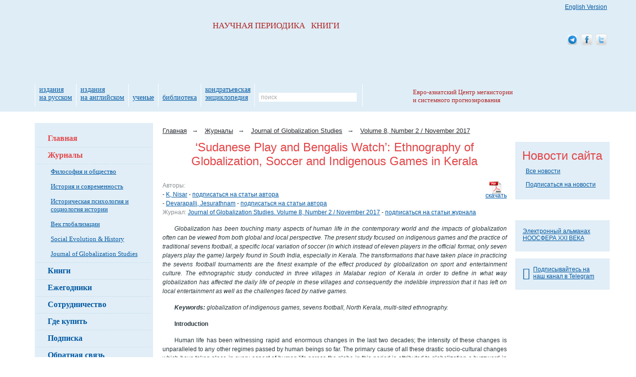

--- FILE ---
content_type: text/html; charset=utf-8
request_url: https://www.socionauki.ru/journal/articles/1408076/
body_size: 30336
content:
<!DOCTYPE html>
<html xmlns="http://www.w3.org/1999/xhtml" xml:lang="ru" lang="ru">
<head>
<meta name='yandex-verification' content='63ca947afc4b4d19' />
<meta name="google-site-verification" content="eSgBMEiPVaDEannr2dJVj9E-7Oj7RFkySpuanvgaNoE" />
<script type="text/javascript">
var _gaq = _gaq || [];
_gaq.push(['_setAccount', 'UA-17539458-1']);
_gaq.push(['_setDomainName', '.socionauki.ru']);
</script>
<script type="text/javascript" src="https://www.uchitel-izd.ru/js/ga.js?1496754454"></script><script type="text/javascript" src="/js/jquery-1.9.1.min.js"></script>
<script type="text/javascript" src="/js/script.js"></script>
<link rel="alternate" type="application/rss+xml" title="Соционауки - Новости" href="/news/rss/" />
<link rel="alternate" type="application/rss+xml" title="Соционауки - Выпуски журналов" href="/journal/rss/" />
<link rel="alternate" type="application/rss+xml" title="Соционауки - Статьи" href="/articles/rss/" />
<meta http-equiv="Content-Type" content="text/html; charset=utf-8" />
<link href="/bitrix/cache/css/s3/socionauki/kernel_main/kernel_main_v1.css?158443825828822" type="text/css"  rel="stylesheet" />
<link href="/bitrix/cache/css/s3/socionauki/page_829d7090bb44cd448ec15760f2565473/page_829d7090bb44cd448ec15760f2565473_v1.css?1583837428394" type="text/css"  rel="stylesheet" />
<link href="/bitrix/cache/css/s3/socionauki/template_ac23a46424938a6f9b19f8e453688490/template_ac23a46424938a6f9b19f8e453688490_v1.css?167843237146525" type="text/css"  data-template-style="true" rel="stylesheet" />
<script type="text/javascript">if(!window.BX)window.BX={};if(!window.BX.message)window.BX.message=function(mess){if(typeof mess=='object') for(var i in mess) BX.message[i]=mess[i]; return true;};</script>
<script type="text/javascript">(window.BX||top.BX).message({'JS_CORE_LOADING':'Загрузка...','JS_CORE_NO_DATA':'- Нет данных -','JS_CORE_WINDOW_CLOSE':'Закрыть','JS_CORE_WINDOW_EXPAND':'Развернуть','JS_CORE_WINDOW_NARROW':'Свернуть в окно','JS_CORE_WINDOW_SAVE':'Сохранить','JS_CORE_WINDOW_CANCEL':'Отменить','JS_CORE_WINDOW_CONTINUE':'Продолжить','JS_CORE_H':'ч','JS_CORE_M':'м','JS_CORE_S':'с','JSADM_AI_HIDE_EXTRA':'Скрыть лишние','JSADM_AI_ALL_NOTIF':'Показать все','JSADM_AUTH_REQ':'Требуется авторизация!','JS_CORE_WINDOW_AUTH':'Войти','JS_CORE_IMAGE_FULL':'Полный размер'});</script>
<script type="text/javascript">(window.BX||top.BX).message({'LANGUAGE_ID':'ru','FORMAT_DATE':'DD.MM.YYYY','FORMAT_DATETIME':'DD.MM.YYYY HH:MI:SS','COOKIE_PREFIX':'BITRIX_SM','SERVER_TZ_OFFSET':'10800','SITE_ID':'s3','SITE_DIR':'/','USER_ID':'','SERVER_TIME':'1768950101','USER_TZ_OFFSET':'0','USER_TZ_AUTO':'Y','bitrix_sessid':'c044ec204f5290289e3f06c0bac68361'});</script>


<script type="text/javascript"  src="/bitrix/cache/js/s3/socionauki/kernel_main/kernel_main_v1.js?1657521912363101"></script>
<script type="text/javascript"  src="/bitrix/cache/js/s3/socionauki/kernel_main_polyfill_promise/kernel_main_polyfill_promise_v1.js?15838374162506"></script>
<script type="text/javascript" src="/bitrix/js/main/loadext/loadext.min.js?1562011963810"></script>
<script type="text/javascript" src="/bitrix/js/main/loadext/extension.min.js?15620119631304"></script>
<script type="text/javascript" src="/bitrix/js/main/core/core_db.min.js?156201178110247"></script>
<script type="text/javascript" src="/bitrix/js/main/core/core_frame_cache.min.js?156201178611334"></script>
<script type="text/javascript" src="/bitrix/js/altasib/kladr/kladr.js?14074935783507"></script>
<script type="text/javascript">BX.setJSList(['/bitrix/js/main/core/core.js','/bitrix/js/main/core/core_promise.js','/bitrix/js/main/core/core_ajax.js','/bitrix/js/main/json/json2.min.js','/bitrix/js/main/core/core_ls.js','/bitrix/js/main/core/core_fx.js','/bitrix/js/main/core/core_popup.js','/bitrix/js/main/session.js','/bitrix/js/main/core/core_window.js','/bitrix/js/main/date/main.date.js','/bitrix/js/main/core/core_date.js','/bitrix/js/main/utils.js','/bitrix/js/main/polyfill/promise/js/promise.js','/bitrix/components/intervolga/selected.text.handler/js/selected_text_handler.js']); </script>
<script type="text/javascript">BX.setCSSList(['/bitrix/js/main/core/css/core.css','/bitrix/js/main/core/css/core_popup.css','/bitrix/js/main/core/css/core_date.css','/local/templates/socionauki/components/bitrix/news/soc_articles/bitrix/news.detail/.default/style.css','/local/templates/socionauki/css/font-awesome-4.7.0/css/font-awesome.min.css','/local/templates/socionauki/components/bitrix/breadcrumb/soc/style.css','/local/templates/socionauki/components/bitrix/news.line/tpk_newsline/style.css','/local/templates/socionauki/styles.css','/local/templates/socionauki/template_styles.css']); </script>


<script type="text/javascript"  src="/bitrix/cache/js/s3/socionauki/template_533da30f72e42b9811ebc483711b466a/template_533da30f72e42b9811ebc483711b466a_v1.js?160620315811264"></script>
<script>










</script>


<title>‘Sudanese Play and Bengalis Watch’: Ethnography of Globalization, Soccer and Indigenous Games in Kerala</title>
</head>
<body> <div id="body_div">
	<div id="mnw">
		<div id="column_wrap" class="clearfix">
			<div id="work_area">
									<ul class="breadcrumb">
			<li class="breadcrumb-item" id="bx_breadcrumb_0" itemscope="" itemtype="https://data-vocabulary.org/Breadcrumb" itemref="bx_breadcrumb_1">
				<a href="/" title="Главная" itemprop="url"><span itemprop="title">Главная</span></a><span class="arrow">→</span>
			</li>
			<li class="breadcrumb-item" id="bx_breadcrumb_1" itemscope="" itemtype="https://data-vocabulary.org/Breadcrumb" itemprop="child" itemref="bx_breadcrumb_2">
				<a href="/journal/" title="Журналы" itemprop="url"><span itemprop="title">Журналы</span></a><span class="arrow">→</span>
			</li>
			<li class="breadcrumb-item" id="bx_breadcrumb_2" itemscope="" itemtype="https://data-vocabulary.org/Breadcrumb" itemprop="child">
				<a href="/journal/jogs/" title="Journal of Globalization Studies" itemprop="url"><span itemprop="title">Journal of Globalization Studies</span></a><span class="arrow">→</span>
			</li>
			<li class="breadcrumb-item" id="bx_breadcrumb_3" itemscope="" itemtype="https://data-vocabulary.org/Breadcrumb" itemprop="child">
				<a href="/journal/jogs/archive/2017_2/" title="Volume 8, Number 2 / November 2017" itemprop="url"><span itemprop="title">Volume 8, Number 2 / November 2017</span></a>
			</li></ul>				<div class="news_detail">
			<h1 class="citation_title acenter">‘Sudanese Play and Bengalis Watch’: Ethnography of Globalization, Soccer and Indigenous Games in Kerala</h1><br />
	
			<a class="download_pdf fright" href="/upload/socionauki.ru/journal/jgs/2017_2/108-123.pdf" title="‘Sudanese Play and Bengalis Watch’: Ethnography of Globalization, Soccer and Indigenous Games in Kerala">скачать</a>
		
		
	<span class="clr_grey">Авторы:</span>&nbsp;<br/> - <a class="citation_author" href="/authors/k_nisar/">K, Nisar</a> - 	<a href="/subscribe/articles/?TYPE=AUTHOR&FILTER_PARAM_VALUE=1408084" class="articles-subscribe-link">подписаться на статьи автора</a>
<br/> - <a class="citation_author" href="/authors/devarapalli_jesurathnam/">Devarapalli, Jesurathnam</a> - 	<a href="/subscribe/articles/?TYPE=AUTHOR&FILTER_PARAM_VALUE=1408160" class="articles-subscribe-link">подписаться на статьи автора</a>
<br />	
	<span class="clr_grey">Журнал:</span>&nbsp;<a href="/journal/jogs/archive/2017_2/">Journal of Globalization Studies. Volume 8, Number 2 / November 2017</a> - 	<a href="/subscribe/articles/?TYPE=JOURNAL&FILTER_PARAM_VALUE=126035" class="articles-subscribe-link">подписаться на статьи журнала</a>
<br />	
	
			<div align = justify>
<p><em>Globalization has been touching many aspects of human life in the contemporary world and the impacts of globalization often can be viewed from both global and local perspective. The present study focused on indigenous games and the practice of traditional sevens football, a specific local variation of soccer (in which instead of eleven players in the official format, only seven players play the game) largely found in South India, especially in Kerala. The transformations that have taken place in practicing the sevens football tournaments are the finest example of the effect produced by globalization on sport and entertainment culture. The ethnographic study conducted in three villages in Malabar region of Kerala in order to define in what way globalization has affected the daily life of people in these villages and consequently the indelible impression that it has left on local entertainment as well as the challenges faced by native games.</em></p>  <p><strong><em>Keywords: </em></strong><em>globalization of indigenous games, sevens football, North Kerala, multi-sited ethnography.</em></p>
</div>

<div align = justify>
  <p><strong>Introduction</strong></p>  <p>Human life has been witnessing rapid and enormous changes in the last two decades; the intensity of these changes is unparalleled to any other regimes passed by human beings so far. The primary cause of all these drastic socio-cultural changes which have taken place in every aspect of human life across the globe in this period is attributed to globalization a buzzword in currency. The word ‘globalization’ refers to a phenomenon having myriad meanings and the discourses on globalization according to Elliott (2009) have three distinctive approaches: the global skeptics who question an overall shift towards world integration; the radical globalists heralding new forms of social life based on free trade and open markets, and global transformationalists who speak more about <br> a transformation of the previous structure than the dawn of an entirely new age.</p>  <p>The scholars of globalization argue that intensive flows of money, ideas, information, technologies, and people have led to shattering changes in human life across the globe (Appadurai 1996, 2002; Anderson 1983; Aleshkovski 2016; and Giddens 1990). There is no single perspective to describe the entire phenomenon of globalization rather it has been studied by different disciplines and in different perspectives and dimensions while it has a very complex history as well (Grinin and Korotayev 2014). Like other disciplines in social science, an exclusive specialization has emerged in anthropology that aims at understanding the phenomenon of globalization with its cause and consequences along with socio-cultural changes triggered by the forces of globalization.</p>  <p>The present study focuses on indigenous games and the practice of traditional sevens football, a local variation of soccer in which instead of eleven players of the official format, only seven players play the game and this is one of the most popular sport in rural Kerala. The intensive forces of globalization (see, <em>e.g</em>., Lenger and Schumacher 2015) caused drastic changes in sport and entertainment culture in village scenario. <br> The ethnographic study conducted in three villages in Malabar region of Kerala in order to trace how globalization has affected the daily life of people in these villages and consequently, the indelible impact that it has left in local entertainment practices and the challenges faced by village games.</p>  <p><strong>Theoretical Frame </strong></p>  <p>Globalization itself offers a set of theories to understand the changing cultural scenario across the globe. Among various theories on globalization and culture the scape theory of Arjun Appadurai can help to understand the complexity of cultural changes and other cultural transitions in the period of hyper globalization. Appadurai (1996) argues that the intensive flows of finance, ideas, people, technology, and information are basic characteristics of globalization which connects people from every corner of the world. Subsequently it leads to large-scale and rapid changes in our daily life as well. He also points that we now live in such a globally imagined world and not simply in locally imagined communities and the world in which deterritorialisation and the breaking-down of existing territorial connections, is a major force. </p>  <p>When ideas, technologies, people, information and finance flow across the globe irrespectively of any territorial and social boundaries this must have certain consequences for almost every local culture. The emergence of popular cultures is a result of hybridity of cultures in contact in the normal course; yet, this may end up in elimination of local culture in exceptional cases. These trends are considered as one of the key concepts in globalization studies since the intermingling of people from different cultural groups becomes an apparent fact in the globalized society (Ashcroft, Grifth and Tiffin 1998). Hybridity simply means a creation of new trans-cultural forms via the contacts between different cultures through intensive flows of cultural phenomena, finance, people, ideas, and technologies. Although, the concept of hybridity is problematic as it suffers from inherent prejudice of distinguishing heterogeneous complex culture from the homogenous culture, while the anthropological and historical records show that all cultures are hybrid. In fact, contemporary accelerated globalization entails the hybridization of hybrid cultures (Elteran 2001). On the other hand, under the influence of a new culture or forces of globalization the local culture or some of its units may consciously or unconsciously respond in plausible ways in order to meet the challenge as a reflexive action. </p>  <p>In the context of the above described theoretical framework the present study is conducted with the following objectives: 1) to identify the indigenous games and their social significance in pre-globalized villages; 2) to find out the way globalization has challenged the socio-cultural scenario in the villages that are entertaining indigenous games; and 3) to understand the reflexive action of ‘sevens football’ as a response to the forces of globalization. </p>  <p><strong>Research Methodology </strong></p>  <p>In the present study we have employed the multi-site ethnographic research tools. George E. Marcus, the stalwart of multi-sited ethnographic research method, argued that multi-sited ethnography defines as its objective the study of social phenomenon which cannot be accounted for by focusing on a single site. The essence of multi-sited research is to follow people, connection, association and relationship across space (Marcus 1995). To get the data for different periods the interview techniques have been used here along with case studies. The interview mainly focused on three categories of people, namely: the age group of above 40, people from 25 to below 40 years old and young people below 25 years of age. The first group has probably grown up in the later 1970s and early 1980s, the second age group has witnessed the transition period triggered by globalization while the third group is the new generation, also new to the traditional village games.</p>  <p><strong>Study Area</strong></p>  <p>The present study has been conducted in three villages: <em>Pottassery</em>, a village in Calicut district located 30 km away from Calicut city, <em>Therattammal</em>, in Malappuram district which is 4 km away from <em>Areacode</em> Township and <em>Pathiriyal </em>which is 10 km away from <em>Manjeri</em> town in Malappuram district. The fieldwork in <em>Pottassery</em> has mainly focused on the changing landscape of village games and the impact of globalization as well. Similarly, the fieldworks in <em>Therattammal</em> and <em>Pathiriyal</em> are largely intended to understand the impact of globalization on the ‘sevens football’. The villages <em>Pottassery</em> and <em>Pathiriyal</em> are taken to examine how the number of indigenous games are extinct from these two villages in the same period. Similarly, these two villages have unique socio-political and economic similarities though these villages are located in two neighboring districts in North Kerala. The village <em>Therattammal</em> is selected for this study because the village is known for soccer culture and successful organization of annual ‘sevens football’ tournaments, thus, contributing talented players to the national leading clubs and teams as well.</p>  <p><strong>Ethnography of Village Games </strong></p>  <p>Games have an inevitable and constructive socio-cultural role in village life. The first village with numerous traditional games – <em>Pottassery</em> – mainly subsists on wage labor and agriculture but from the early 1990s it suddenly turned into a gulf money-centered village. People from different age groups used to find entertainment and fun in games suiting their age, and more profoundly, games used to play a vital role in their collective social life as an institution of socialization, civil society groupings and forming friends circle.</p>  <p><em>Therattammal</em>, the second village which marked its name known in Indian sports history by contributing five leading football players to the Indian team so far and dozens of players to the state team and other leading soccer clubs in the country and abroad as well. Football lives in their blood, everyone in the village if they do not fit for playing in the ground, at least talk about football. The soccer they play in their everyday life is not recommended as standard in FIFA rules, rather they play a different version of soccer which is known as ‘sevens’, and it is played nowhere in the world except for Kerala and some parts of central Tamil Nadu. <em>Pathiriyal</em>, the third village located in the same <em>Earanadu thaluk</em> in Malppuaram district also has similar characteristics and a long history of practicing and organizing ‘sevens football’ tournaments along with sound existence of numerous traditional indigenous games.</p>  <p>The intensive flows of finance, ideas, ethnicity and information in the age of globalization have launched drastic changes in social relations in the villages and affected indigenous games and entertainment culture as well. The changes in social relations can be perceived through the changes that have taken place in various social institutions such as neighborhood, social groupings, friendship, entertainment, the way of subsistence and so on. Drastic changes have taken place in the functioning of these institutions in the three villages under study.</p>  <p>During the pre-globalization period, agriculture and wage labor works were the major means of subsistence in these three villages. They had vast areas of paddy fields, local land owners cultivated paddy and there were farmers, agricultural and other labors in the village. The labors worked for daily wages. Similarly there were carpenters who usually found job in the same village and sometimes went to neighboring villages. There were drivers who found job in local bus or taxi stand and a few of them worked as truck drivers. They were a few in numbers in the villages who have experienced the world far outside. Kunjahamed, a veteran driver from <em>Pottassery</em> told that he enjoyed prestige in those times and he said he was the first lorry driver in the village to go to Andhra Pradesh, Tamil Nadu and Karnataka with his truck. </p>  <p>Until the early 1990s other wide-spread jobs were gathering jack fruit leaf around the village and selling in to nearby cities. A large number of people were engaged in that work. Timber business also flourished then and gave a considerable number of job opportunities for the villagers. An average income in this village was below Rs.100 per day per working individual but among the people there was apparent social and economic solidarity to meet their ends. They ran their own indigenous banking system which was locally called <em>Kuri</em>. The local <em>Kuri</em> systems were spread in many places in the villages across North Kerala. Similarly, there were indigenous forms of banking system called <em>Kurikkaliyanam </em>in some places and <em>Pannapayattu</em> in some other areas. <br> It helped to get money for urgent needs as a loan from people. Both have lost their popularity though it is still in practice in a few villages in North Kerala, like <em>Vadakara, Kuttyadi</em>, and <em>Mniyoor</em>, <em>etc</em>. The coming of new commercial and credit banks in the villages in the recent time has negatively affected this indigenous banking system (Yasir 2004). Before that the villagers did not approach modern bank for their financial needs, instead of that they organized <em>Kurikkalianam</em> which enabled them to generate money. <em>Kurikalyanam</em>is a native banking system run by the collective effort of village people. When any one needs money to build a house or a marriage they usually organize a <em>Kurikallyanam</em>. It normally happens in the evening, in local tea shops, where people come and remit their financial contributions by registering their name and the amount they give. One has to return the amount whenever they conduct their <em>Kurikkallianam</em> (Yasir 2004). All male members in the village used to conduct <em>Kurikkallianam</em> at least once in five years while some people conducted their <em>Kurikkallianam </em>every year and sometimes from 15 to 20 <em>Kurikkallianam </em>were conducted in a year. </p>  <p>This indigenous rural banking system obviously shows that in pre-globalization period the village was comparatively sufficient in socio-economic terms. The whole system of social, economic and political life in villages was so close to the spirit of village. Everyone loves the village. Moreover, people are known not by their real name but the name of the village which they hail when they go out. Say for instance there is a well-known artist known as RK Pottassery in <em>Pottassery</em>. Only a few people know his real name as Radha Krishnan. Older people say that people generally had a high local territorial intimacy in those days.</p>  <p>Local cultural and sport clubs have always been the center of an immense feeling of social solidarity and age group ties in the village. Cultural clubs and sports clubs organized people and encouraged cultural and sports activities. One of the respondents from <em>Therattammal </em>recalled an event that had happened in the 1980s when they were running a football team in collaboration with club in nearby town <em>Areacode</em>. They were a bit unhappy since their village name was not highlighted. Finally, they established another team which is known as Sevens Brothers <em>Therattammal</em>. Football teams were the symbol of villages' pride and dignity. </p>  <p>To live in a village one needs to get socialized in their socio-cultural settings. People who come from outside were always treated with secondary status in villages particularly in those days. And people always intended to be a part of collective groups. Apart from family and school, collective engagements involve games, festivals, and wedding celebration. The harvesting and monsoon fishing also played remarkable role in collective socialization of generations in both genders in these three villages.  </p>  <p><strong>Globalization in the Village Context</strong></p>  <p>Drastic changes have taken place across the socio-economic and cultural boundaries of the world with compelling political cohesion across the nation-states, ultimately emerging into a global village in the last two decades. This was further enhanced by fast advancing communication network and better opportunities for global human resources sharing. Thus, the trans-national and trans-local migration flows have become a noticeable contributor for transforming life in Kerala. As a result, many changes have taken place not only in economic conditions of the people but almost in every aspect including sphere of entertainment. These kinds of changes in villages in contemporary era are often defined as the dynamics of globalization. According to Anthony Giddens (1990), globalization refers to the intensification and expansion of cultural flows across the globe. It has become an important agency of change and to understand the intensity it has made, the flow of local culture needs to be analyzed at a micro level. In that direction the present study makes an attempt to document ethnography on the village games in Kerala which would throw light on the changes that have taken place in the whole range of social life including games.</p>  <p>The respondents from <em>Pottassery</em> and <em>Pathiriyal</em> have stated that they used to play various forms of games till around ten years ago, but at present they have not seen any one who plays those games in the village. Almost dozens of such games had disappeared from these villages. Similarly, <em>Therattammal</em>, the soccer village of Kerala, has witnessed numerous transitions of their traditionally practiced and entertaining soccer. Now they watch live football at their own temporarily made flood light stadium and show much enthusiasm about watching professional soccer played by their own local players with many talented players imported from the African countries like Sudan, Nigeria, and so on. Globalization has produced a drastic relocation of ethnic communities through intensive migrations across the globe through myriad forms (Aleshkovski 2016).</p>  <p>The study in <em>Pottassery</em> mainly focused on the indigenous games whereas the other two villages have given more importance to soccer culture, particularly, the local version of soccer called ‘sevens football’. The factors of globalization such as liberalization and migration have played a major role in changing the scenario of indigenous games. There are some games which totally disappeared from the scene while a few games still prevail in these villages though many changes have taken place in the mode of play. </p>  <p><strong>Village Games</strong></p>  <p>Like elsewhere in India, Kerala villages have a number of games which are very specifically localized or have regional occurrence providing the ways and means of entertainment and also reflective of native culture. However, it may turn impossible to account for all the traditional games most of which have disappeared, while a few of them still have traces of existence. A recollection effort has been of help to list out few of them. Subrahmaniyan, a 35-year-old shop-keeper from <em>Pottassery</em> and Murali, a 47-year-old goldsmith from <em>Pathiriyal</em> village, both live in their villages where they born and they have never left the village for more than a month. They both speak about more than a dozen of indigenous games which they used to play or watch the kids playing till approximately a decade ago. The indigenous games they recall <em>Thottukaly, Sattukali,Valapottukali, Kothangallu, kakku kali, King, Raksha, Rajyam, Pokkeru, ChattiyumPanthum, Kabadi, Kottikalli</em>and <em>Pambaratheru</em>, used to be played apparently by different age groups. The games like <em>Valappottu, kothankallu, Kakku kali, sattu kali</em> and <em>valappottu kali </em>used to be played by girls and boys of around 15 years old (adolescents) while <em>Pambaram, kabadi</em> and <em>kotti kali </em>used to be played by boys until their early twenties. ‘Sevens football’ is an indigenous version of soccer in Kerala, played by men belonging to all ages. All these games except the ‘sevens football’ are observed to have disappeared from these three villages. And the respondents say that they used to play these games when they were kids and young while the today's' children of school age do not know any of those games. The villagers are of the view that with the advent of television and other electronic media people are exposed to new forms of games and entertainments that people like in the whole world, mainly cricket and other electronic games. </p>  <p>Similarly, certain socio-cultural changes have occurred in the villages after the implementation of the neoliberal policies. For instance, a rapid transformation of paddy fields to the plantain and areca nut orchards has negatively affected the soccer culture. Thus, from the beginning of early 1990s in <em>Pottassery</em>, <em>Pathiriayal</em> and <em>Thirttammal</em> the paddy fields have been gradually substituted with areca nut and other profitable crop fields. It is important to note the reasons why the village games have existed in the social milieu of these villages for long time before the pre-globalization era. There are lots of factors that helped them to sustain a long period in the past such as the availability of play field, leisure time, socio economic situations and so on. </p>  <p>Games start in one's early childhood. Boys and girls below ten years used to play numerous fun games. One respondent remembered a large number of such games including <em>Valapottukali</em>, a game played by broken bangles, <em>Kothankallu</em> (Pebble), <em>Thottukali, King, Sattu Kali</em>, <em>etc</em>. that children used to play. These games played a major role in the initial phase of socialization in one's life. It is important to note here that how <em>Thottu Kali, Sattu Kali, Kakku kali</em> and other games would contribute to the formation of certain skills and knowledge about the nearby place and people.</p>  <p><em>Thottukali (run and touch game)</em></p>  <p><em>Thottu Kali</em> is a fun game played predominantly by kids below the age of ten. Boys and girls together played this game. To start the game kids assemble and line up to find an odd person who has to start the game. He needs to touch others one by one as they all run with in the court. Who so ever touches or goes out of the court is out and has to repeat the chase; otherwise, the one who is touched in the first has to do the chasing. Whoever remains untouched at the end of the game wins the game. Sajitha, a 30-year-old housewife said that she used to play this game during her child hood with about 15 to 20 friends within the dwelling place. She recalled that those games helped her to familiarize with many children of her age group and this contact has a long-lasting continuity even till today.</p>  <p><em>Sattu kali</em></p>  <p><em>Sattu kali</em> is also a game played by kids below 12 years old including boys and girls. One among them has to start counting numbers loud hugging a tree or a pillar, while others have to hide in the meantime. If a person fails to find the hiding persons he/she has to repeat the same action. Otherwise, it is the duty of whom the person finds out first to repeat the game. Kids learn themselves and apply a lot of strategies in this game and moreover, they learn to count numbers. Sajid, a 30-year-old man who works as a driver in the village, said that his childhood was a lucky one because unlike the later generations he got the chance to play many games like <em>Sattu kali</em>, <em>Thotu kali </em>and others and he learned more skills from a playground than from school. He also recalled that he knew everyone in that place and he used to visit almost all houses in that locality to search for friends to play games. Unlike the present generation they were not much bothered about sending their children to English medium Kindergarten Schools. Those systems came to village in the early 1990s and in the initial period people showed less interest in sending their children to such English medium Kindergarten. But gradually it became prestigious to people to send their kids to such schools. Now there are about five such schools running in the village that encourage a variety of new games which are hitherto not known to the villagers.  </p>  <p>Now in the village children grow up with new games. When they reach their teenage they probably turned to play much complex games earmarked for boys and girls being separated by this time. Girls, used to cling with their own age and gender groups to play games. Unlike girls, boys used to get much vast areas of entertainment and fun. They live in the world of more entertainment such as <em>Pokkeru, Chattiyum Panthum, Kuttiyum Kolum, Kabadi, Kottikaly, Pambaratheru</em> and so on. These games, especially <em>Pokkeru, ChattiyumPanthum</em>, and <em>Kuttiyum Kolum</em> need comparatively large space.</p>  <p><em>Pokkeru Kali</em></p>  <p>A group of teenage boys used to play <em>Pokkeru Kali</em> in the evenings. <em>Pokkeru Kali</em> required no investment to play, expect time, and any number of persons can play this game. This game played with a small ball made out of waste cloth and initially a boy throw the ball into air and all others will be after that ball to catch and throw it again, and ultimately they all should ensure that it would not fell to the ground. This game also used to be played in teams, in such a case there can be formed two or three teams and that ball will be passed on towards the team members before other team members snatch it away. This game enabled a physical fitness, competitive spirit, conflict resolution skills apart from social benefits such as friendship and group formation. </p>  <p><em>Chattiyum Panthum</em></p>  <p><em>Chattiyum Panthum</em> is somewhat similar to <em>Pokkeru Kali</em>, but invariably it is played between two teams and the game requires the same kind of ball used in <em>Pokkeru Kali</em> and in addition to that it requires pieces of tiles or pot sheds. One group handles the ball while the other is engaged in piling up the tiles in the court. As team member of one of the teams hits the pile of tiles, all other members of the same team are scattered to pass on the ball and hit any one of the other team member, who is putting in place the disturbed tiles. The piling of the tiles must be ensured without any member being hit by the ball, so that the team wins the game, or otherwise it has to be repeated and the points are won by the team that is handling the ball. This game ensures shrewdness and the computational skills in situation of brisk activity.  </p>  <p><em>Kuttiyum Kolum (Boy and Cane)</em></p>  <p><em>Kutti</em> is the striker stick and the <em>kolu</em> is the ace. The game requires a wider space to play. Small horizontal hole is made to strike the <em>kutti</em>. The striker will ask <em>kaatho</em>? The opponent will say <em>aan</em> if he agrees his strike. The striker strikes the <em>kutti</em> as longer as he can. Once his ace gets caught he is out from the game and has to wait for the next turn. If the <em>kutti</em> falls on ground then the players throw the <em>kutti</em> towards the stick laying on the hole in a horizontal direction. If it touches the stick, the sticker loses the chance to continue the striker position. If he survived he can play with <em>kutti</em>, he can also it three times on the two sharpened edges and he can hit away the <em>kutti</em> while it jumps little up while hitting the edges. If he fails to hit way the <em>kutti</em> then he also loses the chance. If he hits away the <em>kutti</em> in any of three turns or all the turns then the distance of <em>kutti</em> from <br> the hole will be measured. For that the striker will turn as yardstick and one stick will be considered as 5 or 10 meter units. And the distance will be credited to the striker's account. The game is somehow dangerous if one does not take the precaution of moving to a safer part of the ground. During the game the kids acquire prediction skills, caution managing skills, mathematical skills, leadership skills and analytical skills. This game can be played by individuals and also in team.</p>  <p><strong>Games and Social Relations</strong></p>  <p>More than an arena of entertainment or time passing fun, games have vivid roles in social relations. Games play an extraordinary social, cultural and economic function in village life which is very rarely studied by social scientists. How games play their role in socialization process is imperative. Most of the respondents say that they learned <br> a lot of things from games. As mentioned earlier, <em>Sattu kali</em>, helped them to be familiar with numbers, <em>Kuttiyum Kolum</em> helped them learn mathematical skills such as multiplication of numbers and the way of measuring distance between two points. Similarly, they collectively went to nearby jungles to find adequate wooden piece for making <em>Pambaram</em>. Perhaps, that must have helped them to know the place and people around through long walk in and around the village for a suitable wooden piece. Priyesh, <br> a 31-year-old driver from <em>Pottassery </em>and Rahul, a 31-year-old businessman from <em>Pathiripalam </em>tells a similar story on how they learnt the names of different plants. Though they grew up in two different villages, after completing the tenth standard most of them have to pursue local coolie works in villages as carpenters, drivers, building workers and other odd jobs and still in the evenings they find time to play games like ‘sevens football’, volley ball and <em>Kabadi</em>. People from two villages such as <em>Pottassery</em> and <em>Pathiriyal</em> say that they were less interested in higher studies since getting jobs in government sector is very difficult. One of the key informants in <em>Pathiriyal</em> was a retired school teacher who had migrated to that village in the early 1960s from Kottayam, central Kerala. He said that in those days there were a lot of vacancies in teaching posts in North Kerala and many teachers like him came and settled there. North Kerala was backward in education as compared to other parts of Kerala, but things have changed later. The tendency to go to gulf countries had become apparent during the last two decades and this has created an educational imbalance between men and women. He said more girls pursue higher studies than boys in his school in <em>Pathiriyal</em>.</p>  <p>It is important to understand the social roles played by village games. As far as the people's memory goes, games and playground connected people from different age groups and helped to form friendship groups since people preferred collective social life in those days. The important events in the villages such as festivals, rituals and life cycle ceremonies like birth, marriage, death, <em>etc</em>. were managed by these collective groups. Rajen, a 43-year-old man from <em>Pottassery </em>recalled how marriage functions happened ten years ago in his village. He says it was a village function rather than a family affair as it happens at present. All activities and arrangements for the wedding ceremony were offered by friends without any financial motifs. This was a kind of a reciprocal service prevailing in the village.</p>  <p>A group of friends making voluntary participation and contribution would take care of arranging for <em>pandal</em>/shamiana, transportation and other services for any such life cycle eventualities and so the family members would not need to engage paid labor force. The involvement of friends circle, neighbors and kith and kin starts a week before the actual day of commencement and try to take various chores. Women from neighboring houses used to visit the wedding house to assist in cleaning the house and surroundings, preparing food stuffs <em>etc.</em>, apart from chitchatting, joking and sometimes gossiping and exaggerating stories about those who do not participate in the preparation.</p>  <p>The story is the same when someone is diseased or dies in the village. Men and women around the deceased person's house would come to help. Such collective responsibility is showcased by the villagers irrespective of religion, caste, <em>etc</em>. It does not mean that everything was fine there. There were many incidents like disputes over land, family violence and suicides but in all such instances a collective intervention among people could come up with amicable settlement with a sportive spirit.</p>  <p><strong>Globalization and the Changing Scenario</strong></p>  <p>Globalization has changed these villages as well as it affected the social relations including games. The process of globalization started in these three villages around the same period in the late 1980s and its impact became obviously visible in the later part of the 1990s in the social-cultural milieu of these three villages. Globalization by definition is an intensification of worldwide social relations which link distant localities in such a way that local happenings are shaped by the events occurring many miles away (Giddens 1990). This can be perceived through intensive flows of finance, information, ethnicity and ideas (Appadurai 1996). The intensity of ethnicity can be understood by the intensity of migration that has taken place in the village. I. K. Kader was the first person who went to Qatar in 1982 from <em>Pottassery</em>, and brought a Television set in 1985 when he came back to the village for a vacation. It was the first television in the village. During the period from 1985 to 1990 there were around ten people who went to gulf countries to find a job. Gradually, it has increased to 150 people in 2009. The gulf migration has played a definite role in social changes in the village apparently in the last two decades. It has created a new middle class in the village, and television inevitably became a part of many households. This gulf-migrated middle class bring comparatively huge finance capital to the village since the early 1990s and it brought a rapid transformation in infrastructural facilities. New concrete buildings of modern amenities replaced the traditional tile roof houses and other buildings. Subsequently, the land price has increased in rocket speed, in the 1990s one cent of land was sold in <em>Pottassery</em> for Rs. 10,000 and the same land was bought in 2012 for Rs. 120,000. This number shows the intensive flow of finance. Similarly, the electric and electronic home appliances appeared in every house reducing the people-to-people interactions. </p>  <p>The flow of petrodollar to these three villages has accelerated the transformation of village at every level and it was even more facilitated by gulf migration after the 1990s. The scope of these changes was drastic, and it has affected various social and cultural institutions in the village. Say, for instance, new schools are established under private ownership, modern banking system has emerged and practicing of agriculture has declined. Modernity has taken place in all the spheres of life, giving rise to a new middle class that pursued after better education for their younger generations. Unlike the early period, the drivers and other specialized labours have lost their leading positions and status in the village; rather educated youth have taken the limelight. Saiful Ameen, <br> a 30-years-old lecturer from <em>Pottassery, </em>said that during his childhood he had heard of lot of stories on drivers and carpenters, about their talents and some of them enjoyed much stardom in the village that has abruptly fallen with establishment of gulf links that facilitated the flow of capital into the village. It shows the changes in social relations from coolie workers oriented village to petrodollar and then the employed or service class. The formation of friendship and grouping has also changed over a time. Traditionally, the village games promoted cooperation and coordination among the members resulting in strong friendship, thus functioning as social agency which connected people in the village. But now, this has been changed and peers are brought together based on criteria like educational qualification, professional category, religious grouping and so on. As a result, the present generation is little aware of the people around them and rarely speaks with even their immediate neighbors. Arun, a 20-year-old college student from <em>Pathiriyal </em>said he only had less than ten friends from his own village, and does not know the names of many of his villagers. Most of his friends are from his school and college and coaching classes.</p>  <p>Though there are available state-run schools which teach in local language, however, in the recent years as many as five new English medium schools have come up around <em>Pottassery </em>that have attracted the local folk as they found that these schools provide education more efficiently with exposure to not only national but also international curriculum. Unlike the state-run schools that have been centered around the indigenous persuasions, the English medium schools have focused on universal perspectives which in a way has curtailed the traditional practices including native games and instead have encouraged games of international recognition. Thus, the children were weaned away from the local games and got alienated from their initial training to these socially controlled local games that offer for greater social space. A shift in choice of crops from customary paddy cultivation to other varieties in agriculture had a significant effect on the social relation and games culture in the village. </p>  <p><em>Pathiriyal</em> and <em>Pottassery</em> are known for abundant cultivation of paddy till quite recently. In both villages paddy usually harvested in the month of January or February and through the summer most part of the fields remained empty and villagers used to play different games and sometimes local clubs run tournaments in the paddy lands. Sadanandan, a respondent from <em>Pottassery</em>, says that until a few years ago he and his friends used to go to paddy fields in the evening to watch games played by the children in the village. It was the place where many such people come for sharing their business, and now there is no scope for all that, as they lost all the paddy fields which had been given up for massive cultivation of areca nut, and banana plantation that facilitated capital flow into these erstwhile sleepy villages.</p>  <p>This quantum shift in crop patterns has taken place due to the lack of labour force for paddy cultivation, while most of them seek greener pastures in the gulf. Hence the land owners shifted to areca nut, banana and other commercial crops which require less manpower. Most of the youth in the village now lament that they find no place for playing games.</p>  <p>The intrusion of cricket also played a key role in disappearing of various seasonal village games. Cricket, preferred by young people, appeared in <em>Pottassery</em> and <em>Pathiriayal</em> almost at the same time in the later part of the 1980s. Cricket has attracted much attention with the introduction of television in the villages. There were a small number of people who watched Federation of International Football Association (FIFA) world cup football matches in 1994 in <em>Pottassery</em> and <em>Pathiriyal</em> but soon after television got a wide reach in these two villages, the number of people who watched the 1998 world cup increased considerably. Similarly, cricket has become enthusiastic game among all age groups of the village. In the initial days there were lots of people who hated cricket. Shamsu from <em>Pathiriyal</em> remembered his cricket experience from the early 1990s when his interest turned to cricket and he started playing with his friends in the village. Most of the elders expressed their anger and disagreement and tried to forbid the youth to play cricket. But the situation has changed and now the same people have become great fans of cricket. They watch all cricket matches though they do not play it. Watching cricket has become one of the leading forms of entertainment in post-globalization period. There are many instances that show a wide and rapid distribution of cricket among all age groups. Watching cricket is more than just an entertainment and cricket has become an effective agency of globalization in the village. The quick disappearances of numerous indigenous games in these villages show the power of cricket as a global game. The ‘sevens football’ is the only game which has survived the challenges of cricket in North Kerala. To survive the globalization scenario ‘sevens football’ has incorporated lot of elements brought by globalization and then it succeeded to survive. </p>  <p><strong>‘Sevens Football’ and Globalization: Ethnography of a Football Village </strong></p>  <p>Football is a legacy North Kerala especially Malappuram and adjacent districts such as Calicut and Kannur where soccer has got an immense popularity more than any other games. How a colonial game like soccer which originated in Italy and institutionalized in England by Cambridge rules in 1848, penetrated into the culture of North Kerala from around the first half of the 21<sup>st</sup> century is an interesting part of history, because North Kerala had long history of anti-colonial resistance in India. The anti-colonial struggle was political as well as cultural resistance; in fact, they were more recessive towards the cultural colonialism of British raj (Pannikar 1986; Sathar 2012). Soccer, though it has spread in a different format, is a product of cultural diffusion of colonialism. Football reached most of the villages in North Kerala in the late 1930s, after the years of long anti-colonial resistance in this region which ended in 1921. Abdurasak (2008) has stated that football was the tool of British colonial authorities to communicate with local people who were totally against anything related to the British culture and even their language.</p>  <p>The ethnographic account on the village in Malappuram district called <em>Therattammal </em>can help clear the situation as to how soccer gained acceptance along the coast of North Kerala. The ethnographic enquiry mainly deals with the soccer culture and the changes that have taken place in recent times. These changes are not just the contemporary reality as many of us would think but have been taking place all the time though there were differences in terms of intensities and directions of changes. Hence, the ethnographic enquiry has started with a note on historical account of the village or more precisely, it deals with the history of football culture in the village. </p>  <p>The village <em>Therattammal</em> has been recognized as a synonym of soccer since the 1930s. Even today every morning the village wakes up for football, everyday play starts early in the morning; kids, youth and middle-age people line up on ground by 6 o'clock, they wear their own local club's jersey and they start practicing the game in different teams. They play football every morning till around 8 and in the evening from 5 to 6 as well. Everyone in the village loves football. Young people sit in the village reading room, curiously and aggressively talking about the recent football matches. Such talks vary from the issues of their own local games to the international club matches. </p>  <p><em>Therattammal </em>village was a part of Malabar district of Madras presidency of British India during the colonial time and most part of the land including the vast areas of paddy fields and other agricultural land was owned by the local feudatory named <em>Koyapathody</em>. Most of the people living in the area were either the tenants or labors of <br> <em>Koyappathodi</em> family. The local historian Hameed says that the British government had established special schools in various parts of Malabar to educate the locals. Similarly, they would also establish police camps in different parts of Malabar which are known as Malabar Special Police. One such camp was established in <em>Areacode</em> nearly five kilometers away from <em>Therattammal</em> Village in those days. Muhammed Kareem, an elderly respondent, says the British officers in those camps used to play football in the evening and they introduced football to local people. </p>  <p>Football reached <em>Therattammal </em>in 1938 with Kanjirali Muhammed Ali who went to Malabar Special Police (MSP) high school at <em>Kottakkunnu</em> in Malappuram for higher studies and learned football there which he brought to his village and introduced it to his peers and started playing it in the village. Very soon football has attracted all people in the village.</p>  <p>Football ever since has become a major entertainment in the social life of the village. Unlike the cricket, which also spread in India especially in cities during the same period of British Raj, football is a game where body touch is inevitable and consequently, one needs good stamina. People from working class group performed well on the ground and some of them became popular players in the village. It was hard to get popularity and high status for a working class man in those days but football helped some of them to enjoy privilege in social life of the village. </p>  <p>There were some differences in how the soccer culture had spread in North Kerala. Instead of eleven players in the team they used to play with seven members in a team; hence, the game was called ‘sevens football’ in Kerala, which may be explained by the fact that large size ground was unavailable as well as they lacked an adequate number of players in the villages at that time. ‘Sevens football’ has become one of the major games in many villages and cities in North Kerala. Inevitably, as it had drawn the attraction of more and more people there were established football clubs and tournaments in the villages. </p>  <p>The first collection tournament was established in <em>Therattammal</em> in the 1960s, it was named as the first <em>Joly Trophy Akhila Kerala Sevens Football</em> tournament and around a dozen teams participated in the tournament. <em>Joly</em> is the name of a hotel in nearby town they sponsored these tournament. Pakarudheen, a member of tournament committee, stated that it required quite a small amount to run a tournament till the early 1990s, as they could manage a tournament with a sponsorship of Rs. 6,000 to Rs. 10,000, and they find other funds through ticket collection and donation and the cost of a ticket was just Rs. 5 in those days. The tournaments mostly held in the months of February to March, for a maximum of twenty days, every year three or four tournaments are conducted.</p>  <p>The successful running of ‘sevens football’ tournament has not only enhanced enthusiasm towards football but has institutionalized it in these villages. Meanwhile, some local players were invited to well-known clubs in Kerala and other states as well. It has prompted many of the parents in this football village to encourage their children to pursue football as their career. They send their children to the ground early in the morning to practice football. The parents felt happy when their child got a chance to play for local team in local <em>sevens</em> tournaments.</p>  <p>With the increasing popularity of ‘sevens football’ in Kerala a number of villages and townships in the region have organized their own teams while the matches would sometimes lead to inter-village rivalries, but in most cases it is limited to the playground. Many such tournaments were held in <em>Therattammal</em> village so they think that it is a part of football. Pakarutheen says with a bit of emotion, ‘football is not just players running behind a ball like many of us think, rather it integrated many things; everyone is part of the game.’</p>  <p><strong>Reinvigoration of ‘Sevens Football’</strong></p>  <p>Many of the respondents, including veteran players, team managers and tournament committee members say that drastic changes took place in practicing and entertaining of ‘sevens football’ in the villages since the later 1990s. It was the time when globalization had reached the villages of North Kerala through various ways which also coincided with gulf emigration. Thus, globalization in the form of gulf emigration, new technologies of audio and video communication have considerably affected social and cultural activities in <em>Therattammal</em>, ultimately resulting the dwindling enthusiasm from football. K. Karim, 63-year-old respondent from <em>Therattammal</em> remembered that during the late 1990s and early 2000s they even thought that the ‘sevens football’ would die soon from the village since people showed little interest in playing and watching football in the evenings as it used to be before. Even the football crazy people felt that watching international club football on television is more comfortable and entertaining than the local ‘sevens’. Also the play timings of the ‘sevens football’ tournaments were not convenient for the people who would like to play or watch the game. In those days in <em>Therattammal</em> the local ‘sevens football’ was played from 5.30 pm to 6.30 pm and it could hardly attract the audience from a wide part of society due to the time constraints which contributed to decreasing number of spectators. All these factors have adversely affected the tournament practice.</p>  <p>But the story of ‘sevens football’ does not end there; rather the game succeeded to overcome all these hurdles by making conscious adjustments. Unlike the other indigenous games mentioned in this paper, ‘sevens football’ has not disappeared but on the contrary it bounced back with a new vigour as could be seen in different places in North Kerala. Rahman, a member of Kerala Sevens Football Association (KSFA) says that flood light tournaments started in 1997 in <em>Valapattanam</em>, Kannur and it influenced the patronage of local audience and business groups. Instead of 5.30 pm to 6.30 pm <br> the game is played in the early night from 8 pm to 10 pm so that people occupied in different spheres can find time to enjoy it. Consequently, the new local business firms and other institutions started sponsoring teams for such tournaments for their business promotion. Such tournaments have comparatively larger financial entities than the local ‘sevens football’ tournaments of the earlier days. A tournament committee member from <em>Therattammal </em>Shukoor says that about 4 lakhs rupees are required to complete one flood light tournament.</p>  <p>Instead of All Kerala Sevens tournaments (Aghila Kerala Sevens Tournaments), where local teams used to play in the evening with much local spirit, the All India Sevens Football has become much popular in expanding the geographical distribution of the game beyond the region and even Kerala. This shift has brought obvious benefits: the players get much financial benefits and imported players from Nigeria, Sudan, and other African countries make the game self-sustaining. With the introduction of flood lights the game timings could be changed conveniently thus raising the revenues from the ticket sales (Rs 30 to Rs 50 per ticket). This tradition of tournaments appeared in <em>Therattammal</em> village in 2004 by initiatives of the United Football Club <em>Therattammal </em>conducting the tournaments successfully every year since then.</p>  <p>The difference between the early ‘sevens’ and the contemporary ‘sevens’ (flood light tournament) is apparent in <em>Therattammal</em> village. Many people from the surrounding villages come to watch the flood light games, by private and public vehicles. Migrant workers from Odisha, Uttar Pradesh, and West Bengal also find their entertainment in watching the games. Shukoor, a member of <em>Therattammal</em> tournament committee, says that Bengali migrant labours often come to watch ‘sevens football’. Moreover, the imported players, predominantly the Sudanese and Nigerians (a team can include two imported players as far as the KSA rule) become a big attraction of the games. This also shows the impact of globalization on the local entertainment culture in remote villages like <em>Therattammal</em>. The Sudanese become an attraction of the game and the migrant labours from the Bengal find their entertainment in watching the games.</p>  <p><strong>Conclusion</strong></p>  <p>The present ethnographic study has addressed two issues. On the one hand, it raises the question how a large number of indigenous games have disappeared from the villages (like <em>Pottassery </em>and <em>Pathiriyal</em>) when the nation has opened its door to globalisation. On the other hand, it seeks to define how the local version of soccer culture, the ‘sevens football’ has survived the crisis triggered by globalization. The study finds that the disappeared games failed to survive in the changing context of globalization scenario while soccer, though it has been played in a different format in rural Kerala, has the characteristics of a global game and hence it succeeded to survive via some structural adjustments. KSA the institutionalised body of ‘sevens football’ has made use of the opportunities provided by globalisation to make the structural changes in managing tournaments in villages by means of importing players, using more technical assistance like flood lights, attracting large temporary gallery and engaging sponsorships from various business corporate and so on.</p>  <p>Unlike ‘sevens football’ the disappeared games predominantly were not institutionalised and had the inherent inability to cope with the changing trends. Rather it was a way kids and youth find entertainment in pre-globalization time, the time before TV has entered into village, when no one has mobile phone in the village, and the time villagers very rarely gone outside of the village to pursue jobs and education. When globalization brings new entertainment like cricket, television, social networking and other form of new games it led to the extinction of these local traditional games. </p>  <p>Moreover the study has identified the transformation of three villages by looking into the changes taken place in their entertainments. The flow of people, money, information and technology has played a major role in this transformation resulting in hybridity, the intermingling of different cultural groups.  </p>  <p> </p>  <p align="center"><strong>REFERENCES</strong></p>  <p>Abdurasak. 2008. <em>Kalpanthukaliyudecharithram</em>. School Annual. Therattammal LP School. Malappuram.</p>  <p>Aleshkovski, I. A. 2016. International Migration and Globalization: Global Trends and Prospects. <em>Journal of Globalization Studies </em>7(2): 32–48.</p>  <p>Appadurai, A. 1996. <em>Modernity at Large: Cultural Dimensions of Globalization</em>. Minneapolis: University of Minnesota press.</p>  <p>Appadurai, A. 2006. <em>Fear of Small Numbers</em>. Duke University Press.</p>  <p>Appadurai, A. 2002.<em>Globalization and Research Imagination</em>. Blackwell Publishers Ltd.</p>  <p>Ashcroft, B., Griffiths, G., and  Tiffin, H. 1996. <em>Post-colonial Study: The Key Concepts</em>. Rutledge.</p>  <p>Van Elteren, M.. 2011. <em>Cultural Globalization and Transnational Flows of Things American</em>. In Pachyra, Piootr (ed..), <em>The Systematic Dimension of Globalization</em>. Croatia; InTech.</p>  <p>Elliot, A., and Lemert, Ch. 2009. <em>The New Individualism: The Emotional Coast of Globalization</em>. Revised Edition. Rutledge.   </p>  <p>Giddens, A. 1990. <em>The Consequences of Modernity</em>. Stanford: Stanford University Press.</p>  <p>Grinin, L., and Korotayev, A. 2014. Origins of Globalization in the Framework of the Afroeurasian World-System History. <em>Journal of Globalization Studies </em>5(1): 32–64.</p>  <p>Lenger, A. and Schumacher, F. 2015. The Social Functions of Sport: A Theoretical Approach to the Interplay of Emerging Powers, National Identity, and Global Sport Events. <em>Journal of Globalization Studies</em> 6 (2):43–61.</p>  <p>Marcus, G. 2005. Ethnography in/of the World System: The Emergence of Multi-sited Ethnography. <em>Annual Review of Anthropology</em> 24: 95–117.</p>  <p>Pannikar, K. N. 1986. <em>Against Lord and State: Religion and Peasant Appraisal in Malabar</em>. OUP.</p>  <p>Sathar, K. K. 2012. <em>Mappila Leader in Exile</em>. Calicut: Other Books.</p>  <p>Yasir, A. M. 2004. Chedham Vanna orumayudekanakkupusthakathil Ninnu. Weekend. <em>Madhyamam Daily.</em> Calicut.</p>  
</div> 		<div class="chain">
		<h4>Размещено в разделах</h4>
		<ul>
												<li>
						<div class='chain'>
			<div class="chain-item" id="bx_breadcrumb_0">
				<a href="/authors/" title="Авторы">
					<span>Авторы</span>
				</a>
				<span>→</span>
			</div>
			<div class="chain-item" id="bx_breadcrumb_1">
				<a href="/authors/k_nisar/" title="K, Nisar">
					<span>K, Nisar</span>
				</a>
				
			</div></div>					</li>
									<li>
						<div class='chain'>
			<div class="chain-item" id="bx_breadcrumb_0">
				<a href="/authors/" title="Авторы">
					<span>Авторы</span>
				</a>
				<span>→</span>
			</div>
			<div class="chain-item" id="bx_breadcrumb_1">
				<a href="/authors/devarapalli_jesurathnam/" title="Devarapalli, Jesurathnam">
					<span>Devarapalli, Jesurathnam</span>
				</a>
				
			</div></div>					</li>
														<li>
					<div class='chain'>
			<div class="chain-item" id="bx_breadcrumb_0" itemref="bx_breadcrumb_1">
				<a href="/journal/" title="Журналы">
					<span>Журналы</span>
				</a>
				<span>→</span>
			</div>
			<div class="chain-item" id="bx_breadcrumb_1">
				<a href="/journal/jogs/" title="Journal of Globalization Studies">
					<span>Journal of Globalization Studies</span>
				</a>
				<span>→</span>
			</div>
			<div class="chain-item" id="bx_breadcrumb_2">
				<a href="/journal/jogs/archive/2017_2/" title="Volume 8, Number 2 / November 2017">
					<span>Volume 8, Number 2 / November 2017</span>
				</a>
				
			</div></div>				</li>
				<li>
					<div class='chain'>
			<div class="chain-item" id="bx_breadcrumb_0" itemref="bx_breadcrumb_1">
				<a href="/journal/" title="Журналы">
					<span>Журналы</span>
				</a>
				<span>→</span>
			</div>
			<div class="chain-item" id="bx_breadcrumb_1">
				<a href="/journal/jogs/" title="Journal of Globalization Studies">
					<span>Journal of Globalization Studies</span>
				</a>
				<span>→</span>
			</div>
			<div class="chain-item" id="bx_breadcrumb_2">
				<a href="/journal/articles/?j=jogs" title="Индекс статей">
					<span>Индекс статей</span>
				</a>
				
			</div></div>				</li>
								</ul>
	</div>
	<div class="clear"></div>
</div>
</div>

<div class="column_left">

	<div class="block_rnd block_left">
		<div class="block_rnd_content">
						<ul class="menu_left_lv1">
									<li><a class="active" href="/" title="">Главная</a></li>					<li><a class="active" href="/journal/" title="">Журналы</a>						<ul class="menu_left_lv2">							<li><a class="" href="/journal/fio/" title="">Философия и общество</a></li>							<li><a class="" href="/journal/iis/" title="">История и современность</a></li>							<li><a class="" href="/journal/ipisi/" title="">Историческая психология и социология истории</a></li>							<li><a class="" href="/journal/vg/" title="">Век глобализации</a></li>							<li><a class="" href="/journal/seh/" title="">Social Evolution &amp; History</a></li>							<li><a class="" href="/journal/jogs/" title="">Journal of Globalization Studies</a></li></ul></li>					<li><a class="" href="/book/" title="">Книги</a></li>					<li><a class="" href="/almanac/" title="">Ежегодники</a></li>					<li><a class="" href="/cooperation/" title="">Сотрудничество</a></li>					<li><a class="" href="/where_to_buy/" title="">Где купить</a></li>					<li><a class="" href="/subscribe/" title="">Подписка</a></li>					<li><a class="" href="/contacts/" title="">Обратная связь</a></li>					<li><a class="" href="/write_about/" title="">О&nbsp;нас пишут</a></li>					<li><a class="button-subscribe" href="/subscribe/mass/" title="">Подписаться на рассылку</a></li>			</ul>

		</div>
		<div class="block_rnd_tr"></div>
		<div class="block_rnd_b">
			<div class="block_rnd_br"></div>
		</div>
	</div>

	<br/><br/>

	<div align="center">
		<a href="https://www.uchitel-izd.ru" title="Издательство Учитель"><img alt="Издательство Учитель" src="https://www.uchitel-izd.ru/imgs/uchitel/200x100_6.jpg"
		                                                                       width="200" height="100" border="0"/></a>
	</div>

	<div class="mtl" align="center">
		<a href="https://www.uchmag.ru/estore/">
			<img src="https://www.uchmag.ru/imgs/uchmag/200x300.png" width="200" height="300"
				alt="УчМаг - специализированный интернет-магазин учебно-методической литературы. Издательство УЧИТЕЛЬ."
				title="УчМаг - специализированный интернет-магазин учебно-методической литературы. Издательство УЧИТЕЛЬ."/></a>
	</div>
</div>

<div class="column_right">
<!--	-->

	<div class="block_rnd block_right">
	<div class="block_rnd_content">
		<h6 class="acenter">Новости сайта</h6>
		<ul class="news_block">
				</ul>
		<div class="total_news"><a href="/news/">Все новости</a></div>
		<div class="total_news"><a href="/subscribe/#by_email">Подписаться на новости</a></div>
	</div>
	<div class="block_rnd_tr"></div>
	<div class="block_rnd_b"><div class="block_rnd_br"></div></div>
</div>	<br/>

	<!--<div class="block_rnd block_right">
		<div class="block_rnd_content">
					</div>
		<div class="block_rnd_tr"></div>
		<div class="block_rnd_b">
			<div class="block_rnd_br"></div>
		</div>
	</div>-->
	<br/>

<!--	-->
	<br/>

	<div class="block_rnd block_right">
		<div class="block_rnd_content">
			<div class="block_rnd_slider">
				<a href="/almanac/noo21v/"
				   class="noo21v"
				   title="Электронный альманах НООСФЕРА XXI ВЕКА">Электронный альманах НООСФЕРА XXI ВЕКА</a>
			</div>
		</div>
		<div class="block_rnd_tr"></div>
		<div class="block_rnd_b">
			<div class="block_rnd_br"></div>
		</div>
	</div>
    <br>
    <div class="block_rnd block_right">
        <div class="block_rnd_content">
            <div class="block_rnd_slider">
                <a href="https://t.me/globalcrises"
                   title="Электронный альманах НООСФЕРА XXI ВЕКА">
                    <i class="fa fa-telegram fa-2x fa-pull-left" style="margin-top: 3px;"></i>
                    Подписывайтесь на наш канал в Telegram
                </a>
            </div>
        </div>
        <div class="block_rnd_tr"></div>
        <div class="block_rnd_b">
            <div class="block_rnd_br"></div>
        </div>
    </div>
	<br/>

</div>

</div>
</div>

<div id="header_wrap">
	<div id="header">
		<a class="logo_socionauki" rel="home" href="/" title="">НАУЧНАЯ&nbsp;ПЕРИОДИКА&nbsp;&nbsp;&nbsp;КНИГИ</a>
		
		
		<table class="menu_top">
			<tr>
								<td><a href="/publ_rus/" title="издания на&nbsp;русском">издания на&nbsp;русском</a></td>
				<td><a href="/publ_eng/" title="издания на&nbsp;английском">издания на&nbsp;английском</a></td>
												<td><a href="/scientists/" title="ученые">ученые</a></td>
				<td><a href="/library/s5160/?sort=name&order=asc" title="библиотека">библиотека</a></td>
				<td><a href="/almanac/kondr/" title="Кондратьевская энциклопедия">кондратьевская энциклопедия</a></td>
				<td>
					
<form action="/search/index.php" onsubmit="if(this.q.value=='поиск')this.q.value=''">
	<div class="search">
		<input type="text"
		       name="q"
		       value="поиск"
		       maxlength="150"
		       class="field"
		       onclick="if(this.value=='поиск')this.value='';"
		       onblur="if(this.value=='')this.value='поиск'"/>
		<input class="btn" type="submit" name="s" value="&nbsp;"/>
	</div>
</form>				</td>
			</tr>
		</table>

				<a href="/cooperation/organization/ecbsf_ru.php" class="logo_ecbsf" title="Евро-азиатский Центр мегаистории и системного прогнозирования">
			Евро-азиатский Центр мегаистории и системного прогнозирования
		</a>
		<a class="soc_eng_ver" href="https://www.sociostudies.org" title="English Version">English Version</a>

		<div class="soc_ico">
            <a href="https://t.me/globalcrises" title="Соционауки в Telegram">
                <img src="/imgs/soc_ico/telegram_alt_macos.png" alt="Соционауки в Telegram"/>
            </a>
			<a href="https://www.facebook.com/pages/Socionauki/131214613595559?v=wall" title="Соционауки в Facebook">
				<img src="/imgs/soc_ico/facebook_01.png" alt="Соционауки в Facebook"/>
			</a>
			<a href="https://twitter.com/socionauki" title="Соционауки в Twitter">
				<img src="/imgs/soc_ico/twitter_01.png" alt="Соционауки в Twitter"/>
			</a>
		</div>

	</div>
</div>

<div id="antifooter">&nbsp;</div>

</div>

<div id="footer_wrap">
	<div id="footer">

		<img class="logo_uchitel" src="/local/templates/socionauki/img/logo_uchitel.png" alt="Издательство «Учитель»" width="58" height="65"/>

		<div id="footer_info" class="clearfix">
			<p>
				<a href="/contacts/" title="">Контактные данные</a><br/>
				<a href="/map/" title="">Карта сайта</a><br/>
				<a href="/archive/" title="">Архив публикаций</a><br/>
			</p>

			<p class="fright">
				&copy; 2013 - 2026, Издательство &laquo;<a href="https://www.uchitel-izd.ru">Учитель</a>&raquo;
				<br>
				<a href="https://modulecode.ru/" target="_blank">Разработка сайта</a> &ndash; Модуль Код ИТ
			</p>

			<p class="fright">
				400079 г. Волгоград, ул. Кирова, д. 143;<br/>
				телефон: (+7 8442) 42-17-71, 42-18-71, 42-26-71;<br/>
				e-mail: <a href="mailto:editor@socionauki.ru" title="Письмо редактору">editor@socionauki.ru</a> <a href="mailto:admin@socionauki.ru"
				                                                                                                   title="Письмо администратору">admin@socionauki.ru</a>
			</p>
		</div>
	</div>
</div>
<script type="text/javascript">
	$(document).ready(function() {
		new CopiedSelectedTextHandler(
			'Полное или частичное копирование материалов сайта www.socionauki.ru разрешено только при обязательном указании автора и прямой гиперссылки'
		);
	});
</script>		<!-- Yandex.Metrika counter -->
		<script type="text/javascript">
			var baseParams = {
				clickmap:true,
				trackLinks:true,
				accurateTrackBounce:true,
				webvisor:true,
				ecommerce:"dataLayerYM"
			};

			if(typeof dataLayerUserInfo !== 'undefined' && dataLayerUserInfo !== null) {
				var userParams = {};
				userParams['clientID'] = dataLayerUserInfo['userID'];

				var userID = dataLayerUserInfo['Пользователь сайта'];
				
				if(userID.indexOf('0') !== 0) {
					userParams['UserID'] = 0;
					userParams['name'] = '?';
					userParams['lastName'] = '?';
					userParams['secondName'] = '?';
				}

				
				var visitParams = {
					'userInfo': {
						'userBitrixId': '0',
						'userBitrixLogin': 'Гость',
						'clientID': userParams['clientID'],
					}
				};

				baseParams['userParams'] = userParams;
				baseParams['params'] = visitParams;
			}

			(function(m,e,t,r,i,k,a){m[i]=m[i]||function(){(m[i].a=m[i].a||[]).push(arguments)};
				m[i].l=1*new Date();k=e.createElement(t),a=e.getElementsByTagName(t)[0],k.async=1,k.src=r,a.parentNode.insertBefore(k,a)})
			(window, document, "script", "https://mc.yandex.ru/metrika/tag.js", "ym");

			ym(45838059, "init",
				baseParams
			);
		</script>
				<script>
			var style = document.createElement("style");
			// Webkit hack
			style.appendChild(document.createTextNode(""));
			document.head.appendChild(style);
			style.sheet.insertRule("#noscript_yandex { display: none; }", 0);
		</script>
		<div id="noscript_yandex"><noscript><div><img src="https://mc.yandex.ru/watch/45838059" style="position:absolute; left:-9999px;" alt="" /></div></noscript></div>
		<script>
			var e = document.getElementById('noscript_yandex');
			e.parentNode.removeChild(e);
		</script>
				<!-- /Yandex.Metrika counter -->
		</body>
</html>